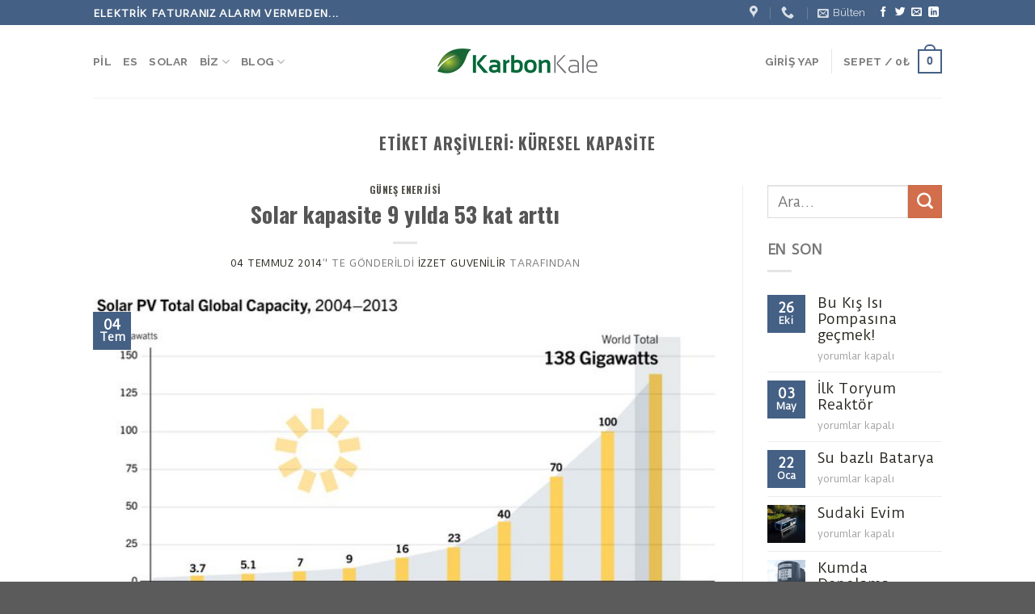

--- FILE ---
content_type: text/html; charset=UTF-8
request_url: https://blog.karbonkale.com/tag/kuresel-kapasite
body_size: 19559
content:
<!DOCTYPE html>
<!--[if IE 9 ]> <html lang="tr" class="ie9 loading-site no-js"> <![endif]-->
<!--[if IE 8 ]> <html lang="tr" class="ie8 loading-site no-js"> <![endif]-->
<!--[if (gte IE 9)|!(IE)]><!--><html lang="tr" class="loading-site no-js"> <!--<![endif]-->
<head>
	<meta charset="UTF-8" />
	<link rel="profile" href="https://gmpg.org/xfn/11" />
	<link rel="pingback" href="https://blog.karbonkale.com/xmlrpc.php" />

	<script>(function(html){html.className = html.className.replace(/\bno-js\b/,'js')})(document.documentElement);</script>
<title>küresel kapasite &#8211; Karbonkale Enerji</title>
<meta name="viewport" content="width=device-width, initial-scale=1, maximum-scale=1" /><link rel='dns-prefetch' href='//fonts.googleapis.com' />
<link rel='dns-prefetch' href='//s.w.org' />
<link rel="alternate" type="application/rss+xml" title="Karbonkale Enerji &raquo; beslemesi" href="https://blog.karbonkale.com/feed" />
<link rel="alternate" type="application/rss+xml" title="Karbonkale Enerji &raquo; yorum beslemesi" href="https://blog.karbonkale.com/comments/feed" />
<link rel="alternate" type="application/rss+xml" title="Karbonkale Enerji &raquo; küresel kapasite etiket beslemesi" href="https://blog.karbonkale.com/tag/kuresel-kapasite/feed" />
		<script type="text/javascript">
			window._wpemojiSettings = {"baseUrl":"https:\/\/s.w.org\/images\/core\/emoji\/11.2.0\/72x72\/","ext":".png","svgUrl":"https:\/\/s.w.org\/images\/core\/emoji\/11.2.0\/svg\/","svgExt":".svg","source":{"concatemoji":"https:\/\/blog.karbonkale.com\/wp-includes\/js\/wp-emoji-release.min.js?ver=5.1.19"}};
			!function(e,a,t){var n,r,o,i=a.createElement("canvas"),p=i.getContext&&i.getContext("2d");function s(e,t){var a=String.fromCharCode;p.clearRect(0,0,i.width,i.height),p.fillText(a.apply(this,e),0,0);e=i.toDataURL();return p.clearRect(0,0,i.width,i.height),p.fillText(a.apply(this,t),0,0),e===i.toDataURL()}function c(e){var t=a.createElement("script");t.src=e,t.defer=t.type="text/javascript",a.getElementsByTagName("head")[0].appendChild(t)}for(o=Array("flag","emoji"),t.supports={everything:!0,everythingExceptFlag:!0},r=0;r<o.length;r++)t.supports[o[r]]=function(e){if(!p||!p.fillText)return!1;switch(p.textBaseline="top",p.font="600 32px Arial",e){case"flag":return s([55356,56826,55356,56819],[55356,56826,8203,55356,56819])?!1:!s([55356,57332,56128,56423,56128,56418,56128,56421,56128,56430,56128,56423,56128,56447],[55356,57332,8203,56128,56423,8203,56128,56418,8203,56128,56421,8203,56128,56430,8203,56128,56423,8203,56128,56447]);case"emoji":return!s([55358,56760,9792,65039],[55358,56760,8203,9792,65039])}return!1}(o[r]),t.supports.everything=t.supports.everything&&t.supports[o[r]],"flag"!==o[r]&&(t.supports.everythingExceptFlag=t.supports.everythingExceptFlag&&t.supports[o[r]]);t.supports.everythingExceptFlag=t.supports.everythingExceptFlag&&!t.supports.flag,t.DOMReady=!1,t.readyCallback=function(){t.DOMReady=!0},t.supports.everything||(n=function(){t.readyCallback()},a.addEventListener?(a.addEventListener("DOMContentLoaded",n,!1),e.addEventListener("load",n,!1)):(e.attachEvent("onload",n),a.attachEvent("onreadystatechange",function(){"complete"===a.readyState&&t.readyCallback()})),(n=t.source||{}).concatemoji?c(n.concatemoji):n.wpemoji&&n.twemoji&&(c(n.twemoji),c(n.wpemoji)))}(window,document,window._wpemojiSettings);
		</script>
		<style type="text/css">
img.wp-smiley,
img.emoji {
	display: inline !important;
	border: none !important;
	box-shadow: none !important;
	height: 1em !important;
	width: 1em !important;
	margin: 0 .07em !important;
	vertical-align: -0.1em !important;
	background: none !important;
	padding: 0 !important;
}
</style>
	<link rel='stylesheet' id='wp-block-library-css'  href='https://blog.karbonkale.com/wp-includes/css/dist/block-library/style.min.css?ver=5.1.19' type='text/css' media='all' />
<link rel='stylesheet' id='contact-form-7-css'  href='https://blog.karbonkale.com/wp-content/plugins/contact-form-7/includes/css/styles.css?ver=4.6' type='text/css' media='all' />
<style id='woocommerce-inline-inline-css' type='text/css'>
.woocommerce form .form-row .required { visibility: visible; }
</style>
<link rel='stylesheet' id='flatsome-icons-css'  href='https://blog.karbonkale.com/wp-content/themes/flatsome/assets/css/fl-icons.css?ver=3.12' type='text/css' media='all' />
<link rel='stylesheet' id='flatsome-main-css'  href='https://blog.karbonkale.com/wp-content/themes/flatsome/assets/css/flatsome.css?ver=3.12.2' type='text/css' media='all' />
<link rel='stylesheet' id='flatsome-shop-css'  href='https://blog.karbonkale.com/wp-content/themes/flatsome/assets/css/flatsome-shop.css?ver=3.12.2' type='text/css' media='all' />
<link rel='stylesheet' id='flatsome-style-css'  href='https://blog.karbonkale.com/wp-content/themes/flatsome/style.css?ver=3.12.2' type='text/css' media='all' />
<link rel='stylesheet' id='flatsome-googlefonts-css'  href='//fonts.googleapis.com/css?family=Oswald%3Aregular%2C700%7CDuru+Sans%3Aregular%2Cregular%7CRaleway%3Aregular%2C700%7CDancing+Script%3Aregular%2C400&#038;display=swap&#038;ver=3.9' type='text/css' media='all' />
<script type='text/javascript' src='https://blog.karbonkale.com/wp-includes/js/jquery/jquery.js?ver=1.12.4'></script>
<script type='text/javascript' src='https://blog.karbonkale.com/wp-includes/js/jquery/jquery-migrate.min.js?ver=1.4.1'></script>
<link rel='https://api.w.org/' href='https://blog.karbonkale.com/wp-json/' />
<link rel="EditURI" type="application/rsd+xml" title="RSD" href="https://blog.karbonkale.com/xmlrpc.php?rsd" />
<link rel="wlwmanifest" type="application/wlwmanifest+xml" href="https://blog.karbonkale.com/wp-includes/wlwmanifest.xml" /> 
<meta name="generator" content="WordPress 5.1.19" />
<meta name="generator" content="WooCommerce 3.5.10" />
<style>.bg{opacity: 0; transition: opacity 1s; -webkit-transition: opacity 1s;} .bg-loaded{opacity: 1;}</style><!--[if IE]><link rel="stylesheet" type="text/css" href="https://blog.karbonkale.com/wp-content/themes/flatsome/assets/css/ie-fallback.css"><script src="//cdnjs.cloudflare.com/ajax/libs/html5shiv/3.6.1/html5shiv.js"></script><script>var head = document.getElementsByTagName('head')[0],style = document.createElement('style');style.type = 'text/css';style.styleSheet.cssText = ':before,:after{content:none !important';head.appendChild(style);setTimeout(function(){head.removeChild(style);}, 0);</script><script src="https://blog.karbonkale.com/wp-content/themes/flatsome/assets/libs/ie-flexibility.js"></script><![endif]-->	<noscript><style>.woocommerce-product-gallery{ opacity: 1 !important; }</style></noscript>
	<style id="custom-css" type="text/css">:root {--primary-color: #446084;}.header-main{height: 90px}#logo img{max-height: 90px}#logo{width:400px;}.header-top{min-height: 30px}.has-transparent + .page-title:first-of-type,.has-transparent + #main > .page-title,.has-transparent + #main > div > .page-title,.has-transparent + #main .page-header-wrapper:first-of-type .page-title{padding-top: 120px;}.header.show-on-scroll,.stuck .header-main{height:70px!important}.stuck #logo img{max-height: 70px!important}.header-bottom {background-color: #f1f1f1}@media (max-width: 549px) {.header-main{height: 70px}#logo img{max-height: 70px}}body{font-size: 107%;}@media screen and (max-width: 549px){body{font-size: 100%;}}body{font-family:"Duru Sans", sans-serif}body{font-weight: 0}.nav > li > a {font-family:"Raleway", sans-serif;}.mobile-sidebar-levels-2 .nav > li > ul > li > a {font-family:"Raleway", sans-serif;}.nav > li > a {font-weight: 700;}.mobile-sidebar-levels-2 .nav > li > ul > li > a {font-weight: 700;}h1,h2,h3,h4,h5,h6,.heading-font, .off-canvas-center .nav-sidebar.nav-vertical > li > a{font-family: "Oswald", sans-serif;}h1,h2,h3,h4,h5,h6,.heading-font,.banner h1,.banner h2{font-weight: 700;}.alt-font{font-family: "Dancing Script", sans-serif;}.alt-font{font-weight: 400!important;}a{color: #28261F;}a:hover{color: #0D8E01;}.tagcloud a:hover{border-color: #0D8E01;background-color: #0D8E01;}@media screen and (min-width: 550px){.products .box-vertical .box-image{min-width: 300px!important;width: 300px!important;}}.label-new.menu-item > a:after{content:"Yeni";}.label-hot.menu-item > a:after{content:"Yeni";}.label-sale.menu-item > a:after{content:"İndirim";}.label-popular.menu-item > a:after{content:"Popüler";}</style></head>

<body class="archive tag tag-kuresel-kapasite tag-244 woocommerce-no-js lightbox nav-dropdown-has-arrow">


<a class="skip-link screen-reader-text" href="#main">Skip to content</a>

<div id="wrapper">

	
	<header id="header" class="header has-sticky sticky-jump">
		<div class="header-wrapper">
			<div id="top-bar" class="header-top hide-for-sticky nav-dark">
    <div class="flex-row container">
      <div class="flex-col hide-for-medium flex-left">
          <ul class="nav nav-left medium-nav-center nav-small  nav-divided">
              <li class="html custom html_topbar_left"><strong class="uppercase">Elektrik faturanız alarm vermeden...</strong>
<meta name="p:domain_verify" content="48dea44ee442e6f7ede664c74a407084"/></li>          </ul>
      </div>

      <div class="flex-col hide-for-medium flex-center">
          <ul class="nav nav-center nav-small  nav-divided">
                        </ul>
      </div>

      <div class="flex-col hide-for-medium flex-right">
         <ul class="nav top-bar-nav nav-right nav-small  nav-divided">
              <li class="header-contact-wrapper">
		<ul id="header-contact" class="nav nav-divided nav-uppercase header-contact">
					<li class="">
			  <a target="_blank" rel="noopener noreferrer" href="https://maps.google.com/?q=istanbul" title="istanbul" class="tooltip">
			  	 <i class="icon-map-pin-fill" style="font-size:16px;"></i>			     <span>
			     				     </span>
			  </a>
			</li>
			
					
			
						<li class="">
			  <a href="tel:00902124884577" class="tooltip" title="00902124884577">
			     <i class="icon-phone" style="font-size:16px;"></i>			      <span></span>
			  </a>
			</li>
				</ul>
</li><li class="header-newsletter-item has-icon">

<a href="#header-newsletter-signup" class="tooltip is-small"
  title="üye ol">

      <i class="icon-envelop"></i>
  
      <span class="header-newsletter-title hide-for-medium">
      Bülten    </span>
  </a>
	<div id="header-newsletter-signup"
	     class="lightbox-by-id lightbox-content mfp-hide lightbox-white "
	     style="max-width:700px ;padding:0px">
		
  <div class="banner has-hover" id="banner-2053432418">
          <div class="banner-inner fill">
        <div class="banner-bg fill" >
            <div class="bg fill bg-fill "></div>
                        <div class="overlay"></div>            
	<div class="is-border is-dashed"
		style="border-color:rgba(255,255,255,.3);border-width:2px 2px 2px 2px;margin:10px;">
	</div>
                    </div>
        <div class="banner-layers container">
            <div class="fill banner-link"></div>               <div id="text-box-85489198" class="text-box banner-layer x10 md-x10 lg-x10 y50 md-y50 lg-y50 res-text">
                     <div data-animate="fadeInUp">           <div class="text dark">
              
              <div class="text-inner text-left">
                  <h3 class="uppercase">üye ol</h3><p class="lead">Bülten kardeşliği ile önce senin haberin olsun !</p><div role="form" class="wpcf7" id="wpcf7-f1709-o1" lang="en-US" dir="ltr">
<div class="screen-reader-response"></div>
<form action="/tag/kuresel-kapasite#wpcf7-f1709-o1" method="post" class="wpcf7-form" novalidate="novalidate">
<div style="display: none;">
<input type="hidden" name="_wpcf7" value="1709" />
<input type="hidden" name="_wpcf7_version" value="4.6" />
<input type="hidden" name="_wpcf7_locale" value="en_US" />
<input type="hidden" name="_wpcf7_unit_tag" value="wpcf7-f1709-o1" />
<input type="hidden" name="_wpnonce" value="f53d39eda8" />
</div>
<div class="flex-row form-flat medium-flex-wrap">
<div class="flex-col flex-grow">
	<span class="wpcf7-form-control-wrap your-email"><input type="email" name="your-email" value="" size="40" class="wpcf7-form-control wpcf7-text wpcf7-email wpcf7-validates-as-required wpcf7-validates-as-email" aria-required="true" aria-invalid="false" placeholder="Epostan (şart)" /></span>
</div>
<div class="flex-col ml-half">
	<input type="submit" value="gönder" class="wpcf7-form-control wpcf7-submit button" />
</div>
</div>
<div class="wpcf7-response-output wpcf7-display-none"></div></form></div>              </div>
           </div>
       </div>                     
<style>
#text-box-85489198 {
  width: 60%;
}
#text-box-85489198 .text {
  font-size: 100%;
}
@media (min-width:550px) {
  #text-box-85489198 {
    width: 50%;
  }
}
</style>
    </div>
         </div>
      </div>

            
<style>
#banner-2053432418 {
  padding-top: 500px;
}
#banner-2053432418 .bg.bg-loaded {
  background-image: url(http://blog.karbonkale.com/wp-content/uploads/Fields-Sunflowers2.jpg);
}
#banner-2053432418 .overlay {
  background-color: rgba(0,0,0,.4);
}
</style>
  </div>

	</div>
	
	</li>
<li class="html header-social-icons ml-0">
	<div class="social-icons follow-icons" ><a href="https://www.facebook.com/karbonkale" target="_blank" data-label="Facebook" rel="noopener noreferrer nofollow" class="icon plain facebook tooltip" title="Facebook' ta Takip Edin"><i class="icon-facebook" ></i></a><a href="https://www.twitter.com/karbonkale" target="_blank" data-label="Twitter" rel="noopener noreferrer nofollow" class="icon plain  twitter tooltip" title="Twitter' da Takip Edin"><i class="icon-twitter" ></i></a><a href="/cdn-cgi/l/email-protection#deb7b0b8b19eb5bfacbcb1b0b5bfb2bbf0bdb1b3" data-label="E-mail" rel="nofollow" class="icon plain  email tooltip" title="Bize email gönderin"><i class="icon-envelop" ></i></a><a href="http://tr.linkedin.com/karbonkale" target="_blank" rel="noopener noreferrer nofollow" data-label="LinkedIn" class="icon plain  linkedin tooltip" title="Follow on LinkedIn"><i class="icon-linkedin" ></i></a></div></li>          </ul>
      </div>

            <div class="flex-col show-for-medium flex-grow">
          <ul class="nav nav-center nav-small mobile-nav  nav-divided">
              <li class="html custom html_topbar_left"><strong class="uppercase">Elektrik faturanız alarm vermeden...</strong>
<meta name="p:domain_verify" content="48dea44ee442e6f7ede664c74a407084"/></li>          </ul>
      </div>
      
    </div>
</div>
<div id="masthead" class="header-main show-logo-center">
      <div class="header-inner flex-row container logo-center medium-logo-center" role="navigation">

          <!-- Logo -->
          <div id="logo" class="flex-col logo">
            <!-- Header logo -->
<a href="https://blog.karbonkale.com/" title="Karbonkale Enerji - Güneş ve Rüzgar Enerjisi" rel="home">
    <img width="400" height="90" src="https://blog.karbonkale.com/wp-content/uploads/logo-png-320.png" class="header_logo header-logo" alt="Karbonkale Enerji" /><img width="400" height="90" src="https://blog.karbonkale.com/wp-content/uploads/logo-png-320.png" class="header-logo-dark" alt="Karbonkale Enerji" /></a>
          </div>

          <!-- Mobile Left Elements -->
          <div class="flex-col show-for-medium flex-left">
            <ul class="mobile-nav nav nav-left ">
              <li class="nav-icon has-icon">
  		<a href="#" data-open="#main-menu" data-pos="left" data-bg="main-menu-overlay" data-color="" class="is-small" aria-label="Menu" aria-controls="main-menu" aria-expanded="false">
		
		  <i class="icon-menu" ></i>
		  		</a>
	</li>            </ul>
          </div>

          <!-- Left Elements -->
          <div class="flex-col hide-for-medium flex-left
            ">
            <ul class="header-nav header-nav-main nav nav-left  nav-uppercase" >
              <li id="menu-item-2014" class="menu-item menu-item-type-custom menu-item-object-custom menu-item-2014"><a href="http://www.karbonkale.com/bataryam.html" class="nav-top-link">pil</a></li>
<li id="menu-item-2015" class="menu-item menu-item-type-custom menu-item-object-custom menu-item-2015"><a href="http://www.karbonkale.com/visionair3.html" class="nav-top-link">es</a></li>
<li id="menu-item-2016" class="menu-item menu-item-type-custom menu-item-object-custom menu-item-2016"><a href="http://www.karbonkale.com/gunebakan.html" class="nav-top-link">solar</a></li>
<li id="menu-item-2017" class="menu-item menu-item-type-custom menu-item-object-custom menu-item-has-children menu-item-2017 has-dropdown"><a href="http://www.karbonkale.com/about.html" class="nav-top-link">Biz<i class="icon-angle-down" ></i></a>
<ul class="sub-menu nav-dropdown nav-dropdown-default">
	<li id="menu-item-2354" class="menu-item menu-item-type-post_type menu-item-object-page menu-item-2354"><a href="https://blog.karbonkale.com/projeler">Projeler</a></li>
	<li id="menu-item-2367" class="menu-item menu-item-type-custom menu-item-object-custom menu-item-2367"><a href="https://blog.karbonkale.com/bize-ulasin">Bize Ulaşın</a></li>
</ul>
</li>
<li id="menu-item-2018" class="menu-item menu-item-type-custom menu-item-object-custom menu-item-home menu-item-has-children menu-item-2018 has-dropdown"><a href="https://blog.karbonkale.com/" class="nav-top-link">Blog<i class="icon-angle-down" ></i></a>
<ul class="sub-menu nav-dropdown nav-dropdown-default">
	<li id="menu-item-2581" class="menu-item menu-item-type-custom menu-item-object-custom menu-item-2581"><a href="https://azchorba.blogspot.com">azchorba</a></li>
	<li id="menu-item-2582" class="menu-item menu-item-type-custom menu-item-object-custom menu-item-2582"><a href="https://gorduk.blogspot.com">fotoğraf</a></li>
	<li id="menu-item-2583" class="menu-item menu-item-type-custom menu-item-object-custom menu-item-2583"><a href="https://globocica.blogspot.com">tarih</a></li>
	<li id="menu-item-2584" class="menu-item menu-item-type-custom menu-item-object-custom menu-item-2584"><a href="https://iygresume.blogspot.com">cv</a></li>
</ul>
</li>
            </ul>
          </div>

          <!-- Right Elements -->
          <div class="flex-col hide-for-medium flex-right">
            <ul class="header-nav header-nav-main nav nav-right  nav-uppercase">
              <li class="account-item has-icon
    "
>

<a href="https://blog.karbonkale.com/solar-kapasite-9-yilda-53-kat-artti.html"
    class="nav-top-link nav-top-not-logged-in "
    data-open="#login-form-popup"  >
    <span>
    Giriş Yap      </span>
  
</a>



</li>
<li class="header-divider"></li><li class="cart-item has-icon has-dropdown">

<a href="https://blog.karbonkale.com/sepet" title="Sepet" class="header-cart-link is-small">


<span class="header-cart-title">
   Sepet   /      <span class="cart-price"><span class="woocommerce-Price-amount amount">0<span class="woocommerce-Price-currencySymbol">&#8378;</span></span></span>
  </span>

    <span class="cart-icon image-icon">
    <strong>0</strong>
  </span>
  </a>

 <ul class="nav-dropdown nav-dropdown-default">
    <li class="html widget_shopping_cart">
      <div class="widget_shopping_cart_content">
        

	<p class="woocommerce-mini-cart__empty-message">Sepetinizde ürün bulunmuyor.</p>


      </div>
    </li>
     </ul>

</li>
            </ul>
          </div>

          <!-- Mobile Right Elements -->
          <div class="flex-col show-for-medium flex-right">
            <ul class="mobile-nav nav nav-right ">
              <li class="cart-item has-icon">

      <a href="https://blog.karbonkale.com/sepet" class="header-cart-link off-canvas-toggle nav-top-link is-small" data-open="#cart-popup" data-class="off-canvas-cart" title="Sepet" data-pos="right">
  
    <span class="cart-icon image-icon">
    <strong>0</strong>
  </span>
  </a>


  <!-- Cart Sidebar Popup -->
  <div id="cart-popup" class="mfp-hide widget_shopping_cart">
  <div class="cart-popup-inner inner-padding">
      <div class="cart-popup-title text-center">
          <h4 class="uppercase">Sepet</h4>
          <div class="is-divider"></div>
      </div>
      <div class="widget_shopping_cart_content">
          

	<p class="woocommerce-mini-cart__empty-message">Sepetinizde ürün bulunmuyor.</p>


      </div>
             <div class="cart-sidebar-content relative"></div>  </div>
  </div>

</li>
            </ul>
          </div>

      </div>
     
            <div class="container"><div class="top-divider full-width"></div></div>
      </div>
<div class="header-bg-container fill"><div class="header-bg-image fill"></div><div class="header-bg-color fill"></div></div>		</div>
	</header>

	<div class="header-block block-html-after-header z-1" style="position:relative;top:-1px;"><meta name="p:domain_verify" content="48dea44ee442e6f7ede664c74a407084"/></div>
	<main id="main" class="">

<div id="content" class="blog-wrapper blog-archive page-wrapper">
		<header class="archive-page-header">
	<div class="row">
	<div class="large-12 text-center col">
	<h1 class="page-title is-large uppercase">
		Etiket Arşivleri: <span>küresel kapasite</span>	</h1>
		</div>
	</div>
</header>


<div class="row row-large row-divided ">

	<div class="large-9 col">
		<div id="post-list">


<article id="post-1414" class="post-1414 post type-post status-publish format-standard has-post-thumbnail hentry category-gunes-enerjisi tag-gunes tag-kuresel-kapasite tag-solar-enerji">
	<div class="article-inner ">
		<header class="entry-header">
	<div class="entry-header-text entry-header-text-top text-center">
		<h6 class="entry-category is-xsmall">
	<a href="https://blog.karbonkale.com/kategori/gunes-enerjisi" rel="category tag">Güneş Enerjisi</a></h6>

<h2 class="entry-title"><a href="https://blog.karbonkale.com/solar-kapasite-9-yilda-53-kat-artti.html" rel="bookmark" class="plain">Solar kapasite 9 yılda 53 kat arttı</a></h2>
<div class="entry-divider is-divider small"></div>

	<div class="entry-meta uppercase is-xsmall">
		<span class="posted-on"><a href="https://blog.karbonkale.com/solar-kapasite-9-yilda-53-kat-artti.html" rel="bookmark"><time class="entry-date published" datetime="2014-07-04T12:25:27+02:00">04 Temmuz 2014</time><time class="updated" datetime="2016-11-22T07:38:38+02:00">22 Kasım 2016</time></a>&rsquo;&#039; te gönderildi</span><span class="byline"> <span class="meta-author vcard"><a class="url fn n" href="https://blog.karbonkale.com/author/admin">izzet Guvenilir</a></span> tarafından</span>	</div>
	</div>
						<div class="entry-image relative">
				<a href="https://blog.karbonkale.com/solar-kapasite-9-yilda-53-kat-artti.html">
    <img width="650" height="331" src="https://blog.karbonkale.com/wp-content/uploads/solar-power-total-capacity-2013.jpg" class="attachment-large size-large wp-post-image" alt="Küresel solar kapasite" srcset="https://blog.karbonkale.com/wp-content/uploads/solar-power-total-capacity-2013.jpg 650w, https://blog.karbonkale.com/wp-content/uploads/solar-power-total-capacity-2013-300x152.jpg 300w" sizes="(max-width: 650px) 100vw, 650px" /></a>
				<div class="badge absolute top post-date badge-square">
	<div class="badge-inner">
		<span class="post-date-day">04</span><br>
		<span class="post-date-month is-small">Tem</span>
	</div>
</div>			</div>
			</header>
		<div class="entry-content">
		<div class="entry-summary">
		<p>Güneş enerjisi bir çok açıdan etkileyici biçimde hızla büyüyor. 2004 yılında çok küçük bir küresel kapasite varken geçen zaman içinde solar hücrelerin ucuzlaması nedeniyle bir patlama yaşadı. Almanya liderliğini sürdürürken Çin son yıllardaki yatırımları ile 2. sıraya yükseldi. Japonya ise son atağıyla kapasitesini ikiye katladı ve ABD nin yerini devraldı. arstechnica.com</p>
		<div class="text-center">
			<a class="more-link button primary is-outline is-smaller" href="https://blog.karbonkale.com/solar-kapasite-9-yilda-53-kat-artti.html">Okumaya devam edin <span class="meta-nav">&rarr;</span></a>
		</div>
	</div>
	
</div>		<footer class="entry-meta clearfix">
					<span class="cat-links">
			<a href="https://blog.karbonkale.com/kategori/gunes-enerjisi" rel="category tag">Güneş Enerjisi</a> gönderildi		</span>

				<span class="sep">&nbsp;|&nbsp;</span>
		<span class="tags-links">
			<a href="https://blog.karbonkale.com/tag/gunes" rel="tag">güneş</a>, <a href="https://blog.karbonkale.com/tag/kuresel-kapasite" rel="tag">küresel kapasite</a>, <a href="https://blog.karbonkale.com/tag/solar-enerji" rel="tag">solar enerji</a> etiketlendi		</span>
			
	</footer>
	</div>
</article>



</div>

	</div>
	<div class="post-sidebar large-3 col">
				<div id="secondary" class="widget-area " role="complementary">
		<aside id="search-6" class="widget widget_search"><form method="get" class="searchform" action="https://blog.karbonkale.com/" role="search">
		<div class="flex-row relative">
			<div class="flex-col flex-grow">
	   	   <input type="search" class="search-field mb-0" name="s" value="" id="s" placeholder="Ara&hellip;" />
			</div>
			<div class="flex-col">
				<button type="submit" class="ux-search-submit submit-button secondary button icon mb-0" aria-label="Submit">
					<i class="icon-search" ></i>				</button>
			</div>
		</div>
    <div class="live-search-results text-left z-top"></div>
</form>
</aside>		<aside id="flatsome_recent_posts-22" class="widget flatsome_recent_posts">		<span class="widget-title "><span>En son</span></span><div class="is-divider small"></div>		<ul>		
		
		<li class="recent-blog-posts-li">
			<div class="flex-row recent-blog-posts align-top pt-half pb-half">
				<div class="flex-col mr-half">
					<div class="badge post-date  badge-square">
							<div class="badge-inner bg-fill" >
                                								<span class="post-date-day">26</span><br>
								<span class="post-date-month is-xsmall">Eki</span>
                                							</div>
					</div>
				</div>
				<div class="flex-col flex-grow">
					  <a href="https://blog.karbonkale.com/bu-kis-isi-pompasina-gecmek.html" title="Bu Kış Isı Pompasına geçmek!">Bu Kış Isı Pompasına geçmek!</a>
				   	  <span class="post_comments op-7 block is-xsmall"><span><span class="screen-reader-text">Bu Kış Isı Pompasına geçmek! için</span> yorumlar kapalı</span></span>
				</div>
			</div>
		</li>
		
		
		<li class="recent-blog-posts-li">
			<div class="flex-row recent-blog-posts align-top pt-half pb-half">
				<div class="flex-col mr-half">
					<div class="badge post-date  badge-square">
							<div class="badge-inner bg-fill" >
                                								<span class="post-date-day">03</span><br>
								<span class="post-date-month is-xsmall">May</span>
                                							</div>
					</div>
				</div>
				<div class="flex-col flex-grow">
					  <a href="https://blog.karbonkale.com/ilk-toryum-nukleer-reaktor.html" title="İlk Toryum Reaktör">İlk Toryum Reaktör</a>
				   	  <span class="post_comments op-7 block is-xsmall"><span><span class="screen-reader-text">İlk Toryum Reaktör için</span> yorumlar kapalı</span></span>
				</div>
			</div>
		</li>
		
		
		<li class="recent-blog-posts-li">
			<div class="flex-row recent-blog-posts align-top pt-half pb-half">
				<div class="flex-col mr-half">
					<div class="badge post-date  badge-square">
							<div class="badge-inner bg-fill" >
                                								<span class="post-date-day">22</span><br>
								<span class="post-date-month is-xsmall">Oca</span>
                                							</div>
					</div>
				</div>
				<div class="flex-col flex-grow">
					  <a href="https://blog.karbonkale.com/su-batarya.html" title="Su bazlı Batarya">Su bazlı Batarya</a>
				   	  <span class="post_comments op-7 block is-xsmall"><span><span class="screen-reader-text">Su bazlı Batarya için</span> yorumlar kapalı</span></span>
				</div>
			</div>
		</li>
		
		
		<li class="recent-blog-posts-li">
			<div class="flex-row recent-blog-posts align-top pt-half pb-half">
				<div class="flex-col mr-half">
					<div class="badge post-date  badge-square">
							<div class="badge-inner bg-fill" style="background: url(https://blog.karbonkale.com/wp-content/uploads/La-Perla-01-280x280.jpg); border:0;">
                                							</div>
					</div>
				</div>
				<div class="flex-col flex-grow">
					  <a href="https://blog.karbonkale.com/sudaki-evim.html" title="Sudaki Evim">Sudaki Evim</a>
				   	  <span class="post_comments op-7 block is-xsmall"><span><span class="screen-reader-text">Sudaki Evim için</span> yorumlar kapalı</span></span>
				</div>
			</div>
		</li>
		
		
		<li class="recent-blog-posts-li">
			<div class="flex-row recent-blog-posts align-top pt-half pb-half">
				<div class="flex-col mr-half">
					<div class="badge post-date  badge-square">
							<div class="badge-inner bg-fill" style="background: url(https://blog.karbonkale.com/wp-content/uploads/sand-battery-280x280.jpg); border:0;">
                                							</div>
					</div>
				</div>
				<div class="flex-col flex-grow">
					  <a href="https://blog.karbonkale.com/kumda-depolama.html" title="Kumda Depolama">Kumda Depolama</a>
				   	  <span class="post_comments op-7 block is-xsmall"><span><span class="screen-reader-text">Kumda Depolama için</span> yorumlar kapalı</span></span>
				</div>
			</div>
		</li>
		
		
		<li class="recent-blog-posts-li">
			<div class="flex-row recent-blog-posts align-top pt-half pb-half">
				<div class="flex-col mr-half">
					<div class="badge post-date  badge-square">
							<div class="badge-inner bg-fill" style="background: url(https://blog.karbonkale.com/wp-content/uploads/HelioRec-280x280.jpg); border:0;">
                                							</div>
					</div>
				</div>
				<div class="flex-col flex-grow">
					  <a href="https://blog.karbonkale.com/gunes-adalari-inovasyon-odulu-aldi.html" title="Güneş Adaları inovasyon ödülü Aldı">Güneş Adaları inovasyon ödülü Aldı</a>
				   	  <span class="post_comments op-7 block is-xsmall"><span><span class="screen-reader-text">Güneş Adaları inovasyon ödülü Aldı için</span> yorumlar kapalı</span></span>
				</div>
			</div>
		</li>
				</ul>		</aside><aside id="categories-18" class="widget widget_categories"><span class="widget-title "><span>kategoriler</span></span><div class="is-divider small"></div>		<ul>
				<li class="cat-item cat-item-1"><a href="https://blog.karbonkale.com/kategori/genel" >Genel</a> (113)
</li>
	<li class="cat-item cat-item-4"><a href="https://blog.karbonkale.com/kategori/gunes-enerjisi" >Güneş Enerjisi</a> (66)
</li>
	<li class="cat-item cat-item-3"><a href="https://blog.karbonkale.com/kategori/ruzgar-enerjisi" >Rüzgar enerjisi</a> (20)
</li>
		</ul>
			</aside><aside id="woocommerce_products-15" class="widget woocommerce widget_products"><span class="widget-title "><span>Ürünler</span></span><div class="is-divider small"></div><ul class="product_list_widget"><li>
	
	<a href="https://blog.karbonkale.com/urun/danismanlik-3">
		<img width="100" height="100" src="https://blog.karbonkale.com/wp-content/uploads/TurkeyHome3-e1481661871253-100x100.jpg" class="attachment-woocommerce_gallery_thumbnail size-woocommerce_gallery_thumbnail" alt="" srcset="https://blog.karbonkale.com/wp-content/uploads/TurkeyHome3-e1481661871253-100x100.jpg 100w, https://blog.karbonkale.com/wp-content/uploads/TurkeyHome3-e1481661871253-280x280.jpg 280w, https://blog.karbonkale.com/wp-content/uploads/TurkeyHome3-e1481661871253-180x180.jpg 180w, https://blog.karbonkale.com/wp-content/uploads/TurkeyHome3-e1481661871253-300x300.jpg 300w, https://blog.karbonkale.com/wp-content/uploads/TurkeyHome3-e1481661871253-600x600.jpg 600w" sizes="(max-width: 100px) 100vw, 100px" />		<span class="product-title">Danışmanlık 3</span>
	</a>

				
	
	</li>
<li>
	
	<a href="https://blog.karbonkale.com/urun/ruzgar-turbini-visionair3">
		<img width="100" height="100" src="https://blog.karbonkale.com/wp-content/uploads/lexington-farms-100x100.jpg" class="attachment-woocommerce_gallery_thumbnail size-woocommerce_gallery_thumbnail" alt="" srcset="https://blog.karbonkale.com/wp-content/uploads/lexington-farms-100x100.jpg 100w, https://blog.karbonkale.com/wp-content/uploads/lexington-farms-280x280.jpg 280w, https://blog.karbonkale.com/wp-content/uploads/lexington-farms-180x180.jpg 180w, https://blog.karbonkale.com/wp-content/uploads/lexington-farms-300x300.jpg 300w, https://blog.karbonkale.com/wp-content/uploads/lexington-farms-600x600.jpg 600w" sizes="(max-width: 100px) 100vw, 100px" />		<span class="product-title">Rüzgar Türbini VisionAir3</span>
	</a>

				
	
	</li>
<li>
	
	<a href="https://blog.karbonkale.com/urun/ruzgar-turbini-visionair5">
		<img width="100" height="100" src="https://blog.karbonkale.com/wp-content/uploads/4k-600x399-100x100.jpg" class="attachment-woocommerce_gallery_thumbnail size-woocommerce_gallery_thumbnail" alt="" srcset="https://blog.karbonkale.com/wp-content/uploads/4k-600x399-100x100.jpg 100w, https://blog.karbonkale.com/wp-content/uploads/4k-600x399-150x150.jpg 150w, https://blog.karbonkale.com/wp-content/uploads/4k-600x399-300x300.jpg 300w" sizes="(max-width: 100px) 100vw, 100px" />		<span class="product-title">Rüzgar Türbini VisionAir5</span>
	</a>

				
	
	</li>
<li>
	
	<a href="https://blog.karbonkale.com/urun/danismanlik-9">
		<img width="100" height="100" src="https://blog.karbonkale.com/wp-content/uploads/TurkeyHome4-e1481661711113-100x100.jpg" class="attachment-woocommerce_gallery_thumbnail size-woocommerce_gallery_thumbnail" alt="" srcset="https://blog.karbonkale.com/wp-content/uploads/TurkeyHome4-e1481661711113-100x100.jpg 100w, https://blog.karbonkale.com/wp-content/uploads/TurkeyHome4-e1481661711113-280x280.jpg 280w, https://blog.karbonkale.com/wp-content/uploads/TurkeyHome4-e1481661711113-180x180.jpg 180w, https://blog.karbonkale.com/wp-content/uploads/TurkeyHome4-e1481661711113-300x300.jpg 300w, https://blog.karbonkale.com/wp-content/uploads/TurkeyHome4-e1481661711113-600x600.jpg 600w" sizes="(max-width: 100px) 100vw, 100px" />		<span class="product-title">Danışmanlık 9</span>
	</a>

				
	
	</li>
<li>
	
	<a href="https://blog.karbonkale.com/urun/hurmuz-3-0">
		<img width="100" height="100" src="https://blog.karbonkale.com/wp-content/uploads/hürmüz-etsy-100x100.jpg" class="attachment-woocommerce_gallery_thumbnail size-woocommerce_gallery_thumbnail" alt="" srcset="https://blog.karbonkale.com/wp-content/uploads/hürmüz-etsy-100x100.jpg 100w, https://blog.karbonkale.com/wp-content/uploads/hürmüz-etsy-280x280.jpg 280w, https://blog.karbonkale.com/wp-content/uploads/hürmüz-etsy-300x300.jpg 300w" sizes="(max-width: 100px) 100vw, 100px" />		<span class="product-title">Hürmüz 3.0 Balkandan o zor yıllara!</span>
	</a>

				
	
	</li>
</ul></aside><aside id="archives-11" class="widget widget_archive"><span class="widget-title "><span>Arşiv</span></span><div class="is-divider small"></div>		<label class="screen-reader-text" for="archives-dropdown-11">Arşiv</label>
		<select id="archives-dropdown-11" name="archive-dropdown" onchange='document.location.href=this.options[this.selectedIndex].value;'>
			
			<option value="">Ay seçin</option>
				<option value='https://blog.karbonkale.com/2025/10'> Ekim 2025 &nbsp;(1)</option>
	<option value='https://blog.karbonkale.com/2025/05'> Mayıs 2025 &nbsp;(1)</option>
	<option value='https://blog.karbonkale.com/2025/01'> Ocak 2025 &nbsp;(1)</option>
	<option value='https://blog.karbonkale.com/2022/12'> Aralık 2022 &nbsp;(1)</option>
	<option value='https://blog.karbonkale.com/2022/07'> Temmuz 2022 &nbsp;(1)</option>
	<option value='https://blog.karbonkale.com/2022/05'> Mayıs 2022 &nbsp;(2)</option>
	<option value='https://blog.karbonkale.com/2021/06'> Haziran 2021 &nbsp;(1)</option>
	<option value='https://blog.karbonkale.com/2020/09'> Eylül 2020 &nbsp;(1)</option>
	<option value='https://blog.karbonkale.com/2019/12'> Aralık 2019 &nbsp;(1)</option>
	<option value='https://blog.karbonkale.com/2019/10'> Ekim 2019 &nbsp;(1)</option>
	<option value='https://blog.karbonkale.com/2019/08'> Ağustos 2019 &nbsp;(1)</option>
	<option value='https://blog.karbonkale.com/2019/01'> Ocak 2019 &nbsp;(1)</option>
	<option value='https://blog.karbonkale.com/2018/12'> Aralık 2018 &nbsp;(2)</option>
	<option value='https://blog.karbonkale.com/2018/11'> Kasım 2018 &nbsp;(1)</option>
	<option value='https://blog.karbonkale.com/2018/06'> Haziran 2018 &nbsp;(3)</option>
	<option value='https://blog.karbonkale.com/2018/02'> Şubat 2018 &nbsp;(2)</option>
	<option value='https://blog.karbonkale.com/2018/01'> Ocak 2018 &nbsp;(2)</option>
	<option value='https://blog.karbonkale.com/2017/10'> Ekim 2017 &nbsp;(1)</option>
	<option value='https://blog.karbonkale.com/2017/02'> Şubat 2017 &nbsp;(2)</option>
	<option value='https://blog.karbonkale.com/2017/01'> Ocak 2017 &nbsp;(2)</option>
	<option value='https://blog.karbonkale.com/2016/12'> Aralık 2016 &nbsp;(3)</option>
	<option value='https://blog.karbonkale.com/2016/08'> Ağustos 2016 &nbsp;(1)</option>
	<option value='https://blog.karbonkale.com/2016/01'> Ocak 2016 &nbsp;(2)</option>
	<option value='https://blog.karbonkale.com/2015/09'> Eylül 2015 &nbsp;(2)</option>
	<option value='https://blog.karbonkale.com/2015/05'> Mayıs 2015 &nbsp;(3)</option>
	<option value='https://blog.karbonkale.com/2015/01'> Ocak 2015 &nbsp;(1)</option>
	<option value='https://blog.karbonkale.com/2014/11'> Kasım 2014 &nbsp;(5)</option>
	<option value='https://blog.karbonkale.com/2014/09'> Eylül 2014 &nbsp;(3)</option>
	<option value='https://blog.karbonkale.com/2014/07'> Temmuz 2014 &nbsp;(4)</option>
	<option value='https://blog.karbonkale.com/2014/05'> Mayıs 2014 &nbsp;(2)</option>
	<option value='https://blog.karbonkale.com/2014/03'> Mart 2014 &nbsp;(4)</option>
	<option value='https://blog.karbonkale.com/2014/01'> Ocak 2014 &nbsp;(4)</option>
	<option value='https://blog.karbonkale.com/2013/12'> Aralık 2013 &nbsp;(4)</option>
	<option value='https://blog.karbonkale.com/2013/11'> Kasım 2013 &nbsp;(4)</option>
	<option value='https://blog.karbonkale.com/2013/10'> Ekim 2013 &nbsp;(7)</option>
	<option value='https://blog.karbonkale.com/2013/08'> Ağustos 2013 &nbsp;(4)</option>
	<option value='https://blog.karbonkale.com/2013/05'> Mayıs 2013 &nbsp;(3)</option>
	<option value='https://blog.karbonkale.com/2013/03'> Mart 2013 &nbsp;(2)</option>
	<option value='https://blog.karbonkale.com/2013/02'> Şubat 2013 &nbsp;(4)</option>
	<option value='https://blog.karbonkale.com/2013/01'> Ocak 2013 &nbsp;(6)</option>
	<option value='https://blog.karbonkale.com/2012/12'> Aralık 2012 &nbsp;(5)</option>
	<option value='https://blog.karbonkale.com/2012/11'> Kasım 2012 &nbsp;(7)</option>
	<option value='https://blog.karbonkale.com/2012/10'> Ekim 2012 &nbsp;(3)</option>
	<option value='https://blog.karbonkale.com/2012/09'> Eylül 2012 &nbsp;(1)</option>
	<option value='https://blog.karbonkale.com/2012/08'> Ağustos 2012 &nbsp;(2)</option>
	<option value='https://blog.karbonkale.com/2012/07'> Temmuz 2012 &nbsp;(6)</option>
	<option value='https://blog.karbonkale.com/2012/06'> Haziran 2012 &nbsp;(5)</option>
	<option value='https://blog.karbonkale.com/2012/05'> Mayıs 2012 &nbsp;(1)</option>
	<option value='https://blog.karbonkale.com/2012/04'> Nisan 2012 &nbsp;(3)</option>
	<option value='https://blog.karbonkale.com/2012/03'> Mart 2012 &nbsp;(6)</option>
	<option value='https://blog.karbonkale.com/2012/02'> Şubat 2012 &nbsp;(6)</option>
	<option value='https://blog.karbonkale.com/2012/01'> Ocak 2012 &nbsp;(2)</option>
	<option value='https://blog.karbonkale.com/2011/12'> Aralık 2011 &nbsp;(3)</option>
	<option value='https://blog.karbonkale.com/2011/11'> Kasım 2011 &nbsp;(4)</option>
	<option value='https://blog.karbonkale.com/2011/10'> Ekim 2011 &nbsp;(1)</option>
	<option value='https://blog.karbonkale.com/2011/09'> Eylül 2011 &nbsp;(4)</option>
	<option value='https://blog.karbonkale.com/2011/08'> Ağustos 2011 &nbsp;(2)</option>
	<option value='https://blog.karbonkale.com/2011/07'> Temmuz 2011 &nbsp;(7)</option>
	<option value='https://blog.karbonkale.com/2011/06'> Haziran 2011 &nbsp;(8)</option>
	<option value='https://blog.karbonkale.com/2011/05'> Mayıs 2011 &nbsp;(2)</option>
	<option value='https://blog.karbonkale.com/2011/03'> Mart 2011 &nbsp;(1)</option>
	<option value='https://blog.karbonkale.com/2011/02'> Şubat 2011 &nbsp;(1)</option>
	<option value='https://blog.karbonkale.com/2011/01'> Ocak 2011 &nbsp;(1)</option>
	<option value='https://blog.karbonkale.com/2010/12'> Aralık 2010 &nbsp;(1)</option>

		</select>
		</aside></div>
			</div>
</div>

</div>


</main>

<footer id="footer" class="footer-wrapper">

	<meta name="p:domain_verify" content="48dea44ee442e6f7ede664c74a407084"/>
<!-- FOOTER 1 -->

<!-- FOOTER 2 -->



<div class="absolute-footer dark medium-text-center small-text-center">
  <div class="container clearfix">

          <div class="footer-secondary pull-right">
                <div class="payment-icons inline-block"><div class="payment-icon"><svg version="1.1" xmlns="http://www.w3.org/2000/svg" xmlns:xlink="http://www.w3.org/1999/xlink"  viewBox="0 0 64 32">
<path d="M10.781 7.688c-0.251-1.283-1.219-1.688-2.344-1.688h-8.376l-0.061 0.405c5.749 1.469 10.469 4.595 12.595 10.501l-1.813-9.219zM13.125 19.688l-0.531-2.781c-1.096-2.907-3.752-5.594-6.752-6.813l4.219 15.939h5.469l8.157-20.032h-5.501l-5.062 13.688zM27.72 26.061l3.248-20.061h-5.187l-3.251 20.061h5.189zM41.875 5.656c-5.125 0-8.717 2.72-8.749 6.624-0.032 2.877 2.563 4.469 4.531 5.439 2.032 0.968 2.688 1.624 2.688 2.499 0 1.344-1.624 1.939-3.093 1.939-2.093 0-3.219-0.251-4.875-1.032l-0.688-0.344-0.719 4.499c1.219 0.563 3.437 1.064 5.781 1.064 5.437 0.032 8.97-2.688 9.032-6.843 0-2.282-1.405-4-4.376-5.439-1.811-0.904-2.904-1.563-2.904-2.499 0-0.843 0.936-1.72 2.968-1.72 1.688-0.029 2.936 0.314 3.875 0.752l0.469 0.248 0.717-4.344c-1.032-0.406-2.656-0.844-4.656-0.844zM55.813 6c-1.251 0-2.189 0.376-2.72 1.688l-7.688 18.374h5.437c0.877-2.467 1.096-3 1.096-3 0.592 0 5.875 0 6.624 0 0 0 0.157 0.688 0.624 3h4.813l-4.187-20.061h-4zM53.405 18.938c0 0 0.437-1.157 2.064-5.594-0.032 0.032 0.437-1.157 0.688-1.907l0.374 1.72c0.968 4.781 1.189 5.781 1.189 5.781-0.813 0-3.283 0-4.315 0z"></path>
</svg>
</div><div class="payment-icon"><svg version="1.1" xmlns="http://www.w3.org/2000/svg" xmlns:xlink="http://www.w3.org/1999/xlink"  viewBox="0 0 64 32">
<path d="M35.255 12.078h-2.396c-0.229 0-0.444 0.114-0.572 0.303l-3.306 4.868-1.4-4.678c-0.088-0.292-0.358-0.493-0.663-0.493h-2.355c-0.284 0-0.485 0.28-0.393 0.548l2.638 7.745-2.481 3.501c-0.195 0.275 0.002 0.655 0.339 0.655h2.394c0.227 0 0.439-0.111 0.569-0.297l7.968-11.501c0.191-0.275-0.006-0.652-0.341-0.652zM19.237 16.718c-0.23 1.362-1.311 2.276-2.691 2.276-0.691 0-1.245-0.223-1.601-0.644-0.353-0.417-0.485-1.012-0.374-1.674 0.214-1.35 1.313-2.294 2.671-2.294 0.677 0 1.227 0.225 1.589 0.65 0.365 0.428 0.509 1.027 0.404 1.686zM22.559 12.078h-2.384c-0.204 0-0.378 0.148-0.41 0.351l-0.104 0.666-0.166-0.241c-0.517-0.749-1.667-1-2.817-1-2.634 0-4.883 1.996-5.321 4.796-0.228 1.396 0.095 2.731 0.888 3.662 0.727 0.856 1.765 1.212 3.002 1.212 2.123 0 3.3-1.363 3.3-1.363l-0.106 0.662c-0.040 0.252 0.155 0.479 0.41 0.479h2.147c0.341 0 0.63-0.247 0.684-0.584l1.289-8.161c0.040-0.251-0.155-0.479-0.41-0.479zM8.254 12.135c-0.272 1.787-1.636 1.787-2.957 1.787h-0.751l0.527-3.336c0.031-0.202 0.205-0.35 0.41-0.35h0.345c0.899 0 1.747 0 2.185 0.511 0.262 0.307 0.341 0.761 0.242 1.388zM7.68 7.473h-4.979c-0.341 0-0.63 0.248-0.684 0.584l-2.013 12.765c-0.040 0.252 0.155 0.479 0.41 0.479h2.378c0.34 0 0.63-0.248 0.683-0.584l0.543-3.444c0.053-0.337 0.343-0.584 0.683-0.584h1.575c3.279 0 5.172-1.587 5.666-4.732 0.223-1.375 0.009-2.456-0.635-3.212-0.707-0.832-1.962-1.272-3.628-1.272zM60.876 7.823l-2.043 12.998c-0.040 0.252 0.155 0.479 0.41 0.479h2.055c0.34 0 0.63-0.248 0.683-0.584l2.015-12.765c0.040-0.252-0.155-0.479-0.41-0.479h-2.299c-0.205 0.001-0.379 0.148-0.41 0.351zM54.744 16.718c-0.23 1.362-1.311 2.276-2.691 2.276-0.691 0-1.245-0.223-1.601-0.644-0.353-0.417-0.485-1.012-0.374-1.674 0.214-1.35 1.313-2.294 2.671-2.294 0.677 0 1.227 0.225 1.589 0.65 0.365 0.428 0.509 1.027 0.404 1.686zM58.066 12.078h-2.384c-0.204 0-0.378 0.148-0.41 0.351l-0.104 0.666-0.167-0.241c-0.516-0.749-1.667-1-2.816-1-2.634 0-4.883 1.996-5.321 4.796-0.228 1.396 0.095 2.731 0.888 3.662 0.727 0.856 1.765 1.212 3.002 1.212 2.123 0 3.3-1.363 3.3-1.363l-0.106 0.662c-0.040 0.252 0.155 0.479 0.41 0.479h2.147c0.341 0 0.63-0.247 0.684-0.584l1.289-8.161c0.040-0.252-0.156-0.479-0.41-0.479zM43.761 12.135c-0.272 1.787-1.636 1.787-2.957 1.787h-0.751l0.527-3.336c0.031-0.202 0.205-0.35 0.41-0.35h0.345c0.899 0 1.747 0 2.185 0.511 0.261 0.307 0.34 0.761 0.241 1.388zM43.187 7.473h-4.979c-0.341 0-0.63 0.248-0.684 0.584l-2.013 12.765c-0.040 0.252 0.156 0.479 0.41 0.479h2.554c0.238 0 0.441-0.173 0.478-0.408l0.572-3.619c0.053-0.337 0.343-0.584 0.683-0.584h1.575c3.279 0 5.172-1.587 5.666-4.732 0.223-1.375 0.009-2.456-0.635-3.212-0.707-0.832-1.962-1.272-3.627-1.272z"></path>
</svg>
</div><div class="payment-icon"><svg version="1.1" xmlns="http://www.w3.org/2000/svg" xmlns:xlink="http://www.w3.org/1999/xlink"  viewBox="0 0 64 32">
<path d="M42.667-0c-4.099 0-7.836 1.543-10.667 4.077-2.831-2.534-6.568-4.077-10.667-4.077-8.836 0-16 7.163-16 16s7.164 16 16 16c4.099 0 7.835-1.543 10.667-4.077 2.831 2.534 6.568 4.077 10.667 4.077 8.837 0 16-7.163 16-16s-7.163-16-16-16zM11.934 19.828l0.924-5.809-2.112 5.809h-1.188v-5.809l-1.056 5.809h-1.584l1.32-7.657h2.376v4.753l1.716-4.753h2.508l-1.32 7.657h-1.585zM19.327 18.244c-0.088 0.528-0.178 0.924-0.264 1.188v0.396h-1.32v-0.66c-0.353 0.528-0.924 0.792-1.716 0.792-0.442 0-0.792-0.132-1.056-0.396-0.264-0.351-0.396-0.792-0.396-1.32 0-0.792 0.218-1.364 0.66-1.716 0.614-0.44 1.364-0.66 2.244-0.66h0.66v-0.396c0-0.351-0.353-0.528-1.056-0.528-0.442 0-1.012 0.088-1.716 0.264 0.086-0.351 0.175-0.792 0.264-1.32 0.703-0.264 1.32-0.396 1.848-0.396 1.496 0 2.244 0.616 2.244 1.848 0 0.353-0.046 0.749-0.132 1.188-0.089 0.616-0.179 1.188-0.264 1.716zM24.079 15.076c-0.264-0.086-0.66-0.132-1.188-0.132s-0.792 0.177-0.792 0.528c0 0.177 0.044 0.31 0.132 0.396l0.528 0.264c0.792 0.442 1.188 1.012 1.188 1.716 0 1.409-0.838 2.112-2.508 2.112-0.792 0-1.366-0.044-1.716-0.132 0.086-0.351 0.175-0.836 0.264-1.452 0.703 0.177 1.188 0.264 1.452 0.264 0.614 0 0.924-0.175 0.924-0.528 0-0.175-0.046-0.308-0.132-0.396-0.178-0.175-0.396-0.308-0.66-0.396-0.792-0.351-1.188-0.924-1.188-1.716 0-1.407 0.792-2.112 2.376-2.112 0.792 0 1.32 0.045 1.584 0.132l-0.265 1.451zM27.512 15.208h-0.924c0 0.442-0.046 0.838-0.132 1.188 0 0.088-0.022 0.264-0.066 0.528-0.046 0.264-0.112 0.442-0.198 0.528v0.528c0 0.353 0.175 0.528 0.528 0.528 0.175 0 0.35-0.044 0.528-0.132l-0.264 1.452c-0.264 0.088-0.66 0.132-1.188 0.132-0.881 0-1.32-0.44-1.32-1.32 0-0.528 0.086-1.099 0.264-1.716l0.66-4.225h1.584l-0.132 0.924h0.792l-0.132 1.585zM32.66 17.32h-3.3c0 0.442 0.086 0.749 0.264 0.924 0.264 0.264 0.66 0.396 1.188 0.396s1.1-0.175 1.716-0.528l-0.264 1.584c-0.442 0.177-1.012 0.264-1.716 0.264-1.848 0-2.772-0.924-2.772-2.773 0-1.142 0.264-2.024 0.792-2.64 0.528-0.703 1.188-1.056 1.98-1.056 0.703 0 1.274 0.22 1.716 0.66 0.35 0.353 0.528 0.881 0.528 1.584 0.001 0.617-0.046 1.145-0.132 1.585zM35.3 16.132c-0.264 0.97-0.484 2.201-0.66 3.697h-1.716l0.132-0.396c0.35-2.463 0.614-4.4 0.792-5.809h1.584l-0.132 0.924c0.264-0.44 0.528-0.703 0.792-0.792 0.264-0.264 0.528-0.308 0.792-0.132-0.088 0.088-0.31 0.706-0.66 1.848-0.353-0.086-0.661 0.132-0.925 0.66zM41.241 19.697c-0.353 0.177-0.838 0.264-1.452 0.264-0.881 0-1.584-0.308-2.112-0.924-0.528-0.528-0.792-1.32-0.792-2.376 0-1.32 0.35-2.42 1.056-3.3 0.614-0.879 1.496-1.32 2.64-1.32 0.44 0 1.056 0.132 1.848 0.396l-0.264 1.584c-0.528-0.264-1.012-0.396-1.452-0.396-0.707 0-1.235 0.264-1.584 0.792-0.353 0.442-0.528 1.144-0.528 2.112 0 0.616 0.132 1.056 0.396 1.32 0.264 0.353 0.614 0.528 1.056 0.528 0.44 0 0.924-0.132 1.452-0.396l-0.264 1.717zM47.115 15.868c-0.046 0.264-0.066 0.484-0.066 0.66-0.088 0.442-0.178 1.035-0.264 1.782-0.088 0.749-0.178 1.254-0.264 1.518h-1.32v-0.66c-0.353 0.528-0.924 0.792-1.716 0.792-0.442 0-0.792-0.132-1.056-0.396-0.264-0.351-0.396-0.792-0.396-1.32 0-0.792 0.218-1.364 0.66-1.716 0.614-0.44 1.32-0.66 2.112-0.66h0.66c0.086-0.086 0.132-0.218 0.132-0.396 0-0.351-0.353-0.528-1.056-0.528-0.442 0-1.012 0.088-1.716 0.264 0-0.351 0.086-0.792 0.264-1.32 0.703-0.264 1.32-0.396 1.848-0.396 1.496 0 2.245 0.616 2.245 1.848 0.001 0.089-0.021 0.264-0.065 0.529zM49.69 16.132c-0.178 0.528-0.396 1.762-0.66 3.697h-1.716l0.132-0.396c0.35-1.935 0.614-3.872 0.792-5.809h1.584c0 0.353-0.046 0.66-0.132 0.924 0.264-0.44 0.528-0.703 0.792-0.792 0.35-0.175 0.614-0.218 0.792-0.132-0.353 0.442-0.574 1.056-0.66 1.848-0.353-0.086-0.66 0.132-0.925 0.66zM54.178 19.828l0.132-0.528c-0.353 0.442-0.838 0.66-1.452 0.66-0.707 0-1.188-0.218-1.452-0.66-0.442-0.614-0.66-1.232-0.66-1.848 0-1.142 0.308-2.067 0.924-2.773 0.44-0.703 1.056-1.056 1.848-1.056 0.528 0 1.056 0.264 1.584 0.792l0.264-2.244h1.716l-1.32 7.657h-1.585zM16.159 17.98c0 0.442 0.175 0.66 0.528 0.66 0.35 0 0.614-0.132 0.792-0.396 0.264-0.264 0.396-0.66 0.396-1.188h-0.397c-0.881 0-1.32 0.31-1.32 0.924zM31.076 15.076c-0.088 0-0.178-0.043-0.264-0.132h-0.264c-0.528 0-0.881 0.353-1.056 1.056h1.848v-0.396l-0.132-0.264c-0.001-0.086-0.047-0.175-0.133-0.264zM43.617 17.98c0 0.442 0.175 0.66 0.528 0.66 0.35 0 0.614-0.132 0.792-0.396 0.264-0.264 0.396-0.66 0.396-1.188h-0.396c-0.881 0-1.32 0.31-1.32 0.924zM53.782 15.076c-0.353 0-0.66 0.22-0.924 0.66-0.178 0.264-0.264 0.749-0.264 1.452 0 0.792 0.264 1.188 0.792 1.188 0.35 0 0.66-0.175 0.924-0.528 0.264-0.351 0.396-0.879 0.396-1.584-0.001-0.792-0.311-1.188-0.925-1.188z"></path>
</svg>
</div><div class="payment-icon"><svg version="1.1" xmlns="http://www.w3.org/2000/svg" xmlns:xlink="http://www.w3.org/1999/xlink"  viewBox="0 0 64 32">
<path d="M13.043 8.356c-0.46 0-0.873 0.138-1.24 0.413s-0.662 0.681-0.885 1.217c-0.223 0.536-0.334 1.112-0.334 1.727 0 0.568 0.119 0.99 0.358 1.265s0.619 0.413 1.141 0.413c0.508 0 1.096-0.131 1.765-0.393v1.327c-0.693 0.262-1.389 0.393-2.089 0.393-0.884 0-1.572-0.254-2.063-0.763s-0.736-1.229-0.736-2.161c0-0.892 0.181-1.712 0.543-2.462s0.846-1.32 1.452-1.709 1.302-0.584 2.089-0.584c0.435 0 0.822 0.038 1.159 0.115s0.7 0.217 1.086 0.421l-0.616 1.276c-0.369-0.201-0.673-0.333-0.914-0.398s-0.478-0.097-0.715-0.097zM19.524 12.842h-2.47l-0.898 1.776h-1.671l3.999-7.491h1.948l0.767 7.491h-1.551l-0.125-1.776zM19.446 11.515l-0.136-1.786c-0.035-0.445-0.052-0.876-0.052-1.291v-0.184c-0.153 0.408-0.343 0.84-0.569 1.296l-0.982 1.965h1.739zM27.049 12.413c0 0.711-0.257 1.273-0.773 1.686s-1.213 0.62-2.094 0.62c-0.769 0-1.389-0.153-1.859-0.46v-1.398c0.672 0.367 1.295 0.551 1.869 0.551 0.39 0 0.694-0.072 0.914-0.217s0.329-0.343 0.329-0.595c0-0.147-0.024-0.275-0.070-0.385s-0.114-0.214-0.201-0.309c-0.087-0.095-0.303-0.269-0.648-0.52-0.481-0.337-0.818-0.67-1.013-1s-0.293-0.685-0.293-1.066c0-0.439 0.108-0.831 0.324-1.176s0.523-0.614 0.922-0.806 0.857-0.288 1.376-0.288c0.755 0 1.446 0.168 2.073 0.505l-0.569 1.189c-0.543-0.252-1.044-0.378-1.504-0.378-0.289 0-0.525 0.077-0.71 0.23s-0.276 0.355-0.276 0.607c0 0.207 0.058 0.389 0.172 0.543s0.372 0.36 0.773 0.615c0.421 0.272 0.736 0.572 0.945 0.9s0.313 0.712 0.313 1.151zM33.969 14.618h-1.597l0.7-3.22h-2.46l-0.7 3.22h-1.592l1.613-7.46h1.597l-0.632 2.924h2.459l0.632-2.924h1.592l-1.613 7.46zM46.319 9.831c0 0.963-0.172 1.824-0.517 2.585s-0.816 1.334-1.415 1.722c-0.598 0.388-1.288 0.582-2.067 0.582-0.891 0-1.587-0.251-2.086-0.753s-0.749-1.198-0.749-2.090c0-0.902 0.172-1.731 0.517-2.488s0.82-1.338 1.425-1.743c0.605-0.405 1.306-0.607 2.099-0.607 0.888 0 1.575 0.245 2.063 0.735s0.73 1.176 0.73 2.056zM43.395 8.356c-0.421 0-0.808 0.155-1.159 0.467s-0.627 0.739-0.828 1.283-0.3 1.135-0.3 1.771c0 0.5 0.116 0.877 0.348 1.133s0.558 0.383 0.979 0.383 0.805-0.148 1.151-0.444c0.346-0.296 0.617-0.714 0.812-1.255s0.292-1.148 0.292-1.822c0-0.483-0.113-0.856-0.339-1.12-0.227-0.264-0.546-0.396-0.957-0.396zM53.427 14.618h-1.786l-1.859-5.644h-0.031l-0.021 0.163c-0.111 0.735-0.227 1.391-0.344 1.97l-0.757 3.511h-1.436l1.613-7.46h1.864l1.775 5.496h0.021c0.042-0.259 0.109-0.628 0.203-1.107s0.407-1.942 0.94-4.388h1.43l-1.613 7.461zM13.296 20.185c0 0.98-0.177 1.832-0.532 2.556s-0.868 1.274-1.539 1.652c-0.672 0.379-1.464 0.568-2.376 0.568h-2.449l1.678-7.68h2.15c0.977 0 1.733 0.25 2.267 0.751s0.801 1.219 0.801 2.154zM8.925 23.615c0.536 0 1.003-0.133 1.401-0.399s0.71-0.657 0.934-1.174c0.225-0.517 0.337-1.108 0.337-1.773 0-0.54-0.131-0.95-0.394-1.232s-0.64-0.423-1.132-0.423h-0.624l-1.097 5.001h0.575zM18.64 24.96h-4.436l1.678-7.68h4.442l-0.293 1.334h-2.78l-0.364 1.686h2.59l-0.299 1.334h-2.59l-0.435 1.98h2.78l-0.293 1.345zM20.509 24.96l1.678-7.68h1.661l-1.39 6.335h2.78l-0.294 1.345h-4.436zM26.547 24.96l1.694-7.68h1.656l-1.694 7.68h-1.656zM33.021 23.389c0.282-0.774 0.481-1.27 0.597-1.487l2.346-4.623h1.716l-4.061 7.68h-1.814l-0.689-7.68h1.602l0.277 4.623c0.015 0.157 0.022 0.39 0.022 0.699-0.007 0.361-0.018 0.623-0.033 0.788h0.038zM41.678 24.96h-4.437l1.678-7.68h4.442l-0.293 1.334h-2.78l-0.364 1.686h2.59l-0.299 1.334h-2.59l-0.435 1.98h2.78l-0.293 1.345zM45.849 22.013l-0.646 2.947h-1.656l1.678-7.68h1.949c0.858 0 1.502 0.179 1.933 0.536s0.646 0.881 0.646 1.571c0 0.554-0.15 1.029-0.451 1.426s-0.733 0.692-1.298 0.885l1.417 3.263h-1.803l-1.124-2.947h-0.646zM46.137 20.689h0.424c0.474 0 0.843-0.1 1.108-0.3s0.396-0.504 0.396-0.914c0-0.287-0.086-0.502-0.258-0.646s-0.442-0.216-0.812-0.216h-0.402l-0.456 2.076zM53.712 20.39l2.031-3.11h1.857l-3.355 4.744-0.646 2.936h-1.645l0.646-2.936-1.281-4.744h1.694l0.7 3.11z"></path>
</svg>
</div><div class="payment-icon"><svg version="1.1" xmlns="http://www.w3.org/2000/svg" xmlns:xlink="http://www.w3.org/1999/xlink"  viewBox="0 0 64 32">
<path d="M2.909 32v-17.111h2.803l0.631-1.54h1.389l0.631 1.54h5.505v-1.162l0.48 1.162h2.853l0.506-1.187v1.187h13.661v-2.5l0.253-0.026c0.227 0 0.252 0.177 0.252 0.354v2.172h7.046v-0.58c1.642 0.858 3.889 0.58 5.606 0.58l0.631-1.54h1.414l0.631 1.54h5.733v-1.464l0.858 1.464h4.596v-9.546h-4.544v1.111l-0.631-1.111h-4.672v1.111l-0.581-1.111h-6.288c-0.934 0-1.919 0.101-2.753 0.556v-0.556h-4.344v0.556c-0.505-0.454-1.187-0.556-1.843-0.556h-15.859l-1.085 2.449-1.086-2.449h-5v1.111l-0.556-1.111h-4.267l-1.97 4.52v-9.864h58.182v17.111h-3.030c-0.707 0-1.464 0.126-2.045 0.556v-0.556h-4.47c-0.631 0-1.49 0.1-1.97 0.556v-0.556h-7.98v0.556c-0.605-0.429-1.49-0.556-2.197-0.556h-5.278v0.556c-0.53-0.505-1.616-0.556-2.298-0.556h-5.909l-1.363 1.464-1.263-1.464h-8.813v9.546h8.66l1.389-1.49 1.313 1.49h5.328v-2.248h0.53c0.758 0 1.54-0.025 2.273-0.328v2.576h4.394v-2.5h0.202c0.252 0 0.303 0.026 0.303 0.303v2.197h13.358c0.733 0 1.642-0.152 2.222-0.606v0.606h4.243c0.808 0 1.667-0.076 2.399-0.429v5.773h-58.181zM20.561 13.525h-1.667v-5.354l-2.374 5.354h-1.439l-2.373-5.354v5.354h-3.334l-0.631-1.515h-3.41l-0.631 1.515h-1.768l2.929-6.843h2.424l2.778 6.49v-6.49h2.677l2.147 4.646 1.944-4.646h2.727v6.843zM8.162 10.596l-1.137-2.727-1.111 2.727h2.248zM29.727 23.020v2.298h-3.182l-2.020-2.273-2.096 2.273h-6.465v-6.843h6.565l2.020 2.248 2.071-2.248h5.227c1.541 0 2.753 0.531 2.753 2.248 0 2.752-3.005 2.298-4.874 2.298zM23.464 21.883l-1.768-1.995h-4.116v1.238h3.586v1.389h-3.586v1.364h4.015l1.868-1.995zM27.252 13.525h-5.48v-6.843h5.48v1.439h-3.839v1.238h3.738v1.389h-3.738v1.364h3.839v1.414zM28.086 24.687v-5.48l-2.5 2.702 2.5 2.778zM33.793 10.369c0.934 0.328 1.086 0.909 1.086 1.818v1.339h-1.642c-0.026-1.464 0.353-2.475-1.464-2.475h-1.768v2.475h-1.616v-6.844l3.864 0.026c1.313 0 2.701 0.202 2.701 1.818 0 0.783-0.429 1.54-1.162 1.843zM31.848 19.889h-2.121v1.743h2.096c0.581 0 1.035-0.278 1.035-0.909 0-0.606-0.454-0.833-1.010-0.833zM32.075 8.121h-2.070v1.516h2.045c0.556 0 1.086-0.126 1.086-0.783 0-0.632-0.556-0.733-1.061-0.733zM40.788 22.136c0.909 0.328 1.086 0.934 1.086 1.818v1.364h-1.642v-1.137c0-1.162-0.379-1.364-1.464-1.364h-1.743v2.5h-1.642v-6.843h3.889c1.288 0 2.677 0.228 2.677 1.844 0 0.757-0.404 1.515-1.162 1.818zM37.555 13.525h-1.667v-6.843h1.667v6.843zM39.096 19.889h-2.071v1.541h2.045c0.556 0 1.085-0.126 1.085-0.808 0-0.631-0.555-0.732-1.060-0.732zM56.924 13.525h-2.323l-3.081-5.126v5.126h-3.334l-0.657-1.515h-3.384l-0.631 1.515h-1.894c-2.248 0-3.258-1.162-3.258-3.359 0-2.298 1.035-3.485 3.359-3.485h1.591v1.491c-1.717-0.026-3.283-0.404-3.283 1.944 0 1.162 0.278 1.97 1.591 1.97h0.732l2.323-5.379h2.45l2.753 6.465v-6.465h2.5l2.879 4.747v-4.747h1.667v6.818zM48.313 25.318h-5.455v-6.843h5.455v1.414h-3.813v1.238h3.738v1.389h-3.738v1.364l3.813 0.025v1.414zM46.975 10.596l-1.111-2.727-1.137 2.727h2.248zM52.48 25.318h-3.182v-1.464h3.182c0.404 0 0.858-0.101 0.858-0.631 0-1.464-4.217 0.556-4.217-2.702 0-1.389 1.060-2.045 2.323-2.045h3.283v1.439h-3.005c-0.429 0-0.909 0.076-0.909 0.631 0 1.49 4.243-0.682 4.243 2.601 0.001 1.615-1.111 2.172-2.575 2.172zM61.091 24.434c-0.48 0.707-1.414 0.884-2.222 0.884h-3.157v-1.464h3.157c0.404 0 0.833-0.126 0.833-0.631 0-1.439-4.217 0.556-4.217-2.702 0-1.389 1.086-2.045 2.349-2.045h3.258v1.439h-2.98c-0.454 0-0.909 0.076-0.909 0.631 0 1.212 2.854-0.025 3.889 1.338v2.55z"></path>
</svg>
</div><div class="payment-icon"><svg version="1.1" xmlns="http://www.w3.org/2000/svg" xmlns:xlink="http://www.w3.org/1999/xlink"  viewBox="0 0 64 32">
<path d="M8.498 23.915h-1.588l1.322-5.127h-1.832l0.286-1.099h5.259l-0.287 1.099h-1.837l-1.323 5.127zM13.935 21.526l-0.62 2.389h-1.588l1.608-6.226h1.869c0.822 0 1.44 0.145 1.853 0.435 0.412 0.289 0.62 0.714 0.62 1.273 0 0.449-0.145 0.834-0.432 1.156-0.289 0.322-0.703 0.561-1.245 0.717l1.359 2.645h-1.729l-1.077-2.389h-0.619zM14.21 20.452h0.406c0.454 0 0.809-0.081 1.062-0.243s0.38-0.409 0.38-0.741c0-0.233-0.083-0.407-0.248-0.523s-0.424-0.175-0.778-0.175h-0.385l-0.438 1.682zM22.593 22.433h-2.462l-0.895 1.482h-1.666l3.987-6.252h1.942l0.765 6.252h-1.546l-0.125-1.482zM22.515 21.326l-0.134-1.491c-0.035-0.372-0.052-0.731-0.052-1.077v-0.154c-0.153 0.34-0.342 0.701-0.567 1.081l-0.979 1.64h1.732zM31.663 23.915h-1.78l-1.853-4.71h-0.032l-0.021 0.136c-0.111 0.613-0.226 1.161-0.343 1.643l-0.755 2.93h-1.432l1.608-6.226h1.859l1.77 4.586h0.021c0.042-0.215 0.109-0.524 0.204-0.924s0.406-1.621 0.937-3.662h1.427l-1.609 6.225zM38.412 22.075c0 0.593-0.257 1.062-0.771 1.407s-1.21 0.517-2.088 0.517c-0.768 0-1.386-0.128-1.853-0.383v-1.167c0.669 0.307 1.291 0.46 1.863 0.46 0.389 0 0.693-0.060 0.911-0.181s0.328-0.285 0.328-0.495c0-0.122-0.024-0.229-0.071-0.322s-0.114-0.178-0.2-0.257c-0.088-0.079-0.303-0.224-0.646-0.435-0.479-0.28-0.817-0.559-1.011-0.835-0.195-0.275-0.292-0.572-0.292-0.89 0-0.366 0.108-0.693 0.323-0.982 0.214-0.288 0.522-0.512 0.918-0.673 0.398-0.16 0.854-0.24 1.372-0.24 0.753 0 1.442 0.14 2.067 0.421l-0.567 0.993c-0.541-0.21-1.041-0.316-1.499-0.316-0.289 0-0.525 0.064-0.708 0.192-0.185 0.128-0.276 0.297-0.276 0.506 0 0.173 0.057 0.325 0.172 0.454 0.114 0.129 0.371 0.3 0.771 0.513 0.419 0.227 0.733 0.477 0.942 0.752 0.21 0.273 0.314 0.593 0.314 0.959zM41.266 23.915h-1.588l1.608-6.226h4.238l-0.281 1.082h-2.645l-0.412 1.606h2.463l-0.292 1.077h-2.463l-0.63 2.461zM49.857 23.915h-4.253l1.608-6.226h4.259l-0.281 1.082h-2.666l-0.349 1.367h2.484l-0.286 1.081h-2.484l-0.417 1.606h2.666l-0.28 1.091zM53.857 21.526l-0.62 2.389h-1.588l1.608-6.226h1.869c0.822 0 1.44 0.145 1.853 0.435s0.62 0.714 0.62 1.273c0 0.449-0.145 0.834-0.432 1.156-0.289 0.322-0.703 0.561-1.245 0.717l1.359 2.645h-1.729l-1.077-2.389h-0.619zM54.133 20.452h0.406c0.454 0 0.809-0.081 1.062-0.243s0.38-0.409 0.38-0.741c0-0.233-0.083-0.407-0.248-0.523s-0.424-0.175-0.778-0.175h-0.385l-0.438 1.682zM30.072 8.026c0.796 0 1.397 0.118 1.804 0.355s0.61 0.591 0.61 1.061c0 0.436-0.144 0.796-0.433 1.080-0.289 0.283-0.699 0.472-1.231 0.564v0.026c0.348 0.076 0.625 0.216 0.831 0.421 0.207 0.205 0.31 0.467 0.31 0.787 0 0.666-0.266 1.179-0.797 1.539s-1.267 0.541-2.206 0.541h-2.72l1.611-6.374h2.221zM28.111 13.284h0.938c0.406 0 0.726-0.084 0.957-0.253s0.347-0.403 0.347-0.701c0-0.471-0.317-0.707-0.954-0.707h-0.86l-0.428 1.661zM28.805 10.55h0.776c0.421 0 0.736-0.071 0.946-0.212s0.316-0.344 0.316-0.608c0-0.398-0.296-0.598-0.886-0.598h-0.792l-0.36 1.418zM37.242 12.883h-2.466l-0.897 1.517h-1.669l3.993-6.4h1.945l0.766 6.4h-1.548l-0.125-1.517zM37.163 11.749l-0.135-1.526c-0.035-0.381-0.053-0.748-0.053-1.103v-0.157c-0.153 0.349-0.342 0.718-0.568 1.107l-0.98 1.679h1.736zM46.325 14.4h-1.782l-1.856-4.822h-0.032l-0.021 0.14c-0.111 0.628-0.226 1.188-0.344 1.683l-0.756 3h-1.434l1.611-6.374h1.861l1.773 4.695h0.021c0.042-0.22 0.11-0.536 0.203-0.946s0.406-1.66 0.938-3.749h1.428l-1.611 6.374zM54.1 14.4h-1.763l-1.099-2.581-0.652 0.305-0.568 2.276h-1.59l1.611-6.374h1.596l-0.792 3.061 0.824-0.894 2.132-2.166h1.882l-3.097 3.052 1.517 3.322zM23.040 8.64c0-0.353-0.287-0.64-0.64-0.64h-14.080c-0.353 0-0.64 0.287-0.64 0.64v0c0 0.353 0.287 0.64 0.64 0.64h14.080c0.353 0 0.64-0.287 0.64-0.64v0zM19.2 11.2c0-0.353-0.287-0.64-0.64-0.64h-10.24c-0.353 0-0.64 0.287-0.64 0.64v0c0 0.353 0.287 0.64 0.64 0.64h10.24c0.353 0 0.64-0.287 0.64-0.64v0zM15.36 13.76c0-0.353-0.287-0.64-0.64-0.64h-6.4c-0.353 0-0.64 0.287-0.64 0.64v0c0 0.353 0.287 0.64 0.64 0.64h6.4c0.353 0 0.64-0.287 0.64-0.64v0z"></path>
</svg>
</div></div>      </div>
    
    <div class="footer-primary pull-left">
                          <div class="copyright-footer">
        Copyright 2026 &copy; <strong>Karbonkale</strong>      </div>
          </div>
  </div>
</div>
<a href="#top" class="back-to-top button icon invert plain fixed bottom z-1 is-outline hide-for-medium circle" id="top-link"><i class="icon-angle-up" ></i></a>

</footer>

</div>

<div id="main-menu" class="mobile-sidebar no-scrollbar mfp-hide">
	<div class="sidebar-menu no-scrollbar ">
		<ul class="nav nav-sidebar nav-vertical nav-uppercase">
			<li class="header-search-form search-form html relative has-icon">
	<div class="header-search-form-wrapper">
		<div class="searchform-wrapper ux-search-box relative is-normal"><form role="search" method="get" class="searchform" action="https://blog.karbonkale.com/">
	<div class="flex-row relative">
						<div class="flex-col flex-grow">
			<label class="screen-reader-text" for="woocommerce-product-search-field-0">Ara:</label>
			<input type="search" id="woocommerce-product-search-field-0" class="search-field mb-0" placeholder="Ara&hellip;" value="" name="s" />
			<input type="hidden" name="post_type" value="product" />
					</div>
		<div class="flex-col">
			<button type="submit" value="Ara" class="ux-search-submit submit-button secondary button icon mb-0">
				<i class="icon-search" ></i>			</button>
		</div>
	</div>
	<div class="live-search-results text-left z-top"></div>
</form>
</div>	</div>
</li><li class="menu-item menu-item-type-custom menu-item-object-custom menu-item-2014"><a href="http://www.karbonkale.com/bataryam.html">pil</a></li>
<li class="menu-item menu-item-type-custom menu-item-object-custom menu-item-2015"><a href="http://www.karbonkale.com/visionair3.html">es</a></li>
<li class="menu-item menu-item-type-custom menu-item-object-custom menu-item-2016"><a href="http://www.karbonkale.com/gunebakan.html">solar</a></li>
<li class="menu-item menu-item-type-custom menu-item-object-custom menu-item-has-children menu-item-2017"><a href="http://www.karbonkale.com/about.html">Biz</a>
<ul class="sub-menu nav-sidebar-ul children">
	<li class="menu-item menu-item-type-post_type menu-item-object-page menu-item-2354"><a href="https://blog.karbonkale.com/projeler">Projeler</a></li>
	<li class="menu-item menu-item-type-custom menu-item-object-custom menu-item-2367"><a href="https://blog.karbonkale.com/bize-ulasin">Bize Ulaşın</a></li>
</ul>
</li>
<li class="menu-item menu-item-type-custom menu-item-object-custom menu-item-home menu-item-has-children menu-item-2018"><a href="https://blog.karbonkale.com/">Blog</a>
<ul class="sub-menu nav-sidebar-ul children">
	<li class="menu-item menu-item-type-custom menu-item-object-custom menu-item-2581"><a href="https://azchorba.blogspot.com">azchorba</a></li>
	<li class="menu-item menu-item-type-custom menu-item-object-custom menu-item-2582"><a href="https://gorduk.blogspot.com">fotoğraf</a></li>
	<li class="menu-item menu-item-type-custom menu-item-object-custom menu-item-2583"><a href="https://globocica.blogspot.com">tarih</a></li>
	<li class="menu-item menu-item-type-custom menu-item-object-custom menu-item-2584"><a href="https://iygresume.blogspot.com">cv</a></li>
</ul>
</li>
<li class="account-item has-icon menu-item">
<a href="https://blog.karbonkale.com/solar-kapasite-9-yilda-53-kat-artti.html"
    class="nav-top-link nav-top-not-logged-in">
    <span class="header-account-title">
    Giriş Yap  </span>
</a>

</li>
<li class="header-newsletter-item has-icon">

  <a href="#header-newsletter-signup" class="tooltip" title="üye ol">

    <i class="icon-envelop"></i>
    <span class="header-newsletter-title">
      Bülten    </span>
  </a>

</li><li class="html header-social-icons ml-0">
	<div class="social-icons follow-icons" ><a href="https://www.facebook.com/karbonkale" target="_blank" data-label="Facebook" rel="noopener noreferrer nofollow" class="icon plain facebook tooltip" title="Facebook' ta Takip Edin"><i class="icon-facebook" ></i></a><a href="https://www.twitter.com/karbonkale" target="_blank" data-label="Twitter" rel="noopener noreferrer nofollow" class="icon plain  twitter tooltip" title="Twitter' da Takip Edin"><i class="icon-twitter" ></i></a><a href="/cdn-cgi/l/email-protection#11787f777e517a7063737e7f7a707d743f727e7c" data-label="E-mail" rel="nofollow" class="icon plain  email tooltip" title="Bize email gönderin"><i class="icon-envelop" ></i></a><a href="http://tr.linkedin.com/karbonkale" target="_blank" rel="noopener noreferrer nofollow" data-label="LinkedIn" class="icon plain  linkedin tooltip" title="Follow on LinkedIn"><i class="icon-linkedin" ></i></a></div></li>		</ul>
	</div>
</div>
    <div id="login-form-popup" class="lightbox-content mfp-hide">
            <div class="woocommerce-notices-wrapper"></div>
<div class="account-container lightbox-inner">

	
	<div class="col2-set row row-divided row-large" id="customer_login">

		<div class="col-1 large-6 col pb-0">

			
			<div class="account-login-inner">

				<h3 class="uppercase">Giriş Yap</h3>

				<form class="woocommerce-form woocommerce-form-login login" method="post">

					
					<p class="woocommerce-form-row woocommerce-form-row--wide form-row form-row-wide">
						<label for="username">Kullanıcı adı veya e-posta adresi&nbsp;<span class="required">*</span></label>
						<input type="text" class="woocommerce-Input woocommerce-Input--text input-text" name="username" id="username" autocomplete="username" value="" />					</p>
					<p class="woocommerce-form-row woocommerce-form-row--wide form-row form-row-wide">
						<label for="password">Parola&nbsp;<span class="required">*</span></label>
						<input class="woocommerce-Input woocommerce-Input--text input-text" type="password" name="password" id="password" autocomplete="current-password" />
					</p>

					
					<p class="form-row">
						<label class="woocommerce-form__label woocommerce-form__label-for-checkbox woocommerce-form-login__rememberme">
							<input class="woocommerce-form__input woocommerce-form__input-checkbox" name="rememberme" type="checkbox" id="rememberme" value="forever" /> <span>Beni hatırla</span>
						</label>
						<input type="hidden" id="woocommerce-login-nonce" name="woocommerce-login-nonce" value="a6cbba1eb6" /><input type="hidden" name="_wp_http_referer" value="/tag/kuresel-kapasite" />						<button type="submit" class="woocommerce-button button woocommerce-form-login__submit" name="login" value="Giriş Yap">Giriş Yap</button>
					</p>
					<p class="woocommerce-LostPassword lost_password">
						<a href="https://blog.karbonkale.com/wp-login.php?action=lostpassword">Şifrenizi mi unuttunuz?</a>
					</p>

					
				</form>
			</div>

			
		</div>

		<div class="col-2 large-6 col pb-0">

			<div class="account-register-inner">

				<h3 class="uppercase">Üye Ol</h3>

				<form method="post" class="woocommerce-form woocommerce-form-register register"  >

					
					
					<p class="woocommerce-form-row woocommerce-form-row--wide form-row form-row-wide">
						<label for="reg_email">E-posta adresi&nbsp;<span class="required">*</span></label>
						<input type="email" class="woocommerce-Input woocommerce-Input--text input-text" name="email" id="reg_email" autocomplete="email" value="" />					</p>

					
						<p class="woocommerce-form-row woocommerce-form-row--wide form-row form-row-wide">
							<label for="reg_password">Parola&nbsp;<span class="required">*</span></label>
							<input type="password" class="woocommerce-Input woocommerce-Input--text input-text" name="password" id="reg_password" autocomplete="new-password" />
						</p>

					
					<div class="woocommerce-privacy-policy-text"></div>
					<p class="woocommerce-form-row form-row">
						<input type="hidden" id="woocommerce-register-nonce" name="woocommerce-register-nonce" value="00ad4cb175" /><input type="hidden" name="_wp_http_referer" value="/tag/kuresel-kapasite" />						<button type="submit" class="woocommerce-Button woocommerce-button button woocommerce-form-register__submit" name="register" value="Üye Ol">Üye Ol</button>
					</p>

					
				</form>

			</div>

		</div>

	</div>

</div>

          </div>
  	<script data-cfasync="false" src="/cdn-cgi/scripts/5c5dd728/cloudflare-static/email-decode.min.js"></script><script type="text/javascript">
		var c = document.body.className;
		c = c.replace(/woocommerce-no-js/, 'woocommerce-js');
		document.body.className = c;
	</script>
	<script type='text/javascript' src='https://blog.karbonkale.com/wp-content/plugins/contact-form-7/includes/js/jquery.form.min.js?ver=3.51.0-2014.06.20'></script>
<script type='text/javascript'>
/* <![CDATA[ */
var _wpcf7 = {"recaptcha":{"messages":{"empty":"L\u00fctfen robot olmad\u0131\u011f\u0131n\u0131z\u0131 do\u011frulay\u0131n."}},"cached":"1"};
/* ]]> */
</script>
<script type='text/javascript' src='https://blog.karbonkale.com/wp-content/plugins/contact-form-7/includes/js/scripts.js?ver=4.6'></script>
<script type='text/javascript' src='https://blog.karbonkale.com/wp-content/plugins/woocommerce/assets/js/jquery-blockui/jquery.blockUI.min.js?ver=2.70'></script>
<script type='text/javascript'>
/* <![CDATA[ */
var wc_add_to_cart_params = {"ajax_url":"\/wp-admin\/admin-ajax.php","wc_ajax_url":"\/?wc-ajax=%%endpoint%%","i18n_view_cart":"Sepeti g\u00f6r\u00fcnt\u00fcle","cart_url":"https:\/\/blog.karbonkale.com\/sepet","is_cart":"","cart_redirect_after_add":"no"};
/* ]]> */
</script>
<script type='text/javascript' src='https://blog.karbonkale.com/wp-content/plugins/woocommerce/assets/js/frontend/add-to-cart.min.js?ver=3.5.10'></script>
<script type='text/javascript' src='https://blog.karbonkale.com/wp-content/plugins/woocommerce/assets/js/js-cookie/js.cookie.min.js?ver=2.1.4'></script>
<script type='text/javascript'>
/* <![CDATA[ */
var woocommerce_params = {"ajax_url":"\/wp-admin\/admin-ajax.php","wc_ajax_url":"\/?wc-ajax=%%endpoint%%"};
/* ]]> */
</script>
<script type='text/javascript' src='https://blog.karbonkale.com/wp-content/plugins/woocommerce/assets/js/frontend/woocommerce.min.js?ver=3.5.10'></script>
<script type='text/javascript'>
/* <![CDATA[ */
var wc_cart_fragments_params = {"ajax_url":"\/wp-admin\/admin-ajax.php","wc_ajax_url":"\/?wc-ajax=%%endpoint%%","cart_hash_key":"wc_cart_hash_96e26e7e0a50fcb05c788f61e64cb195","fragment_name":"wc_fragments_96e26e7e0a50fcb05c788f61e64cb195"};
/* ]]> */
</script>
<script type='text/javascript' src='https://blog.karbonkale.com/wp-content/plugins/woocommerce/assets/js/frontend/cart-fragments.min.js?ver=3.5.10'></script>
<script type='text/javascript' src='https://blog.karbonkale.com/wp-content/themes/flatsome/inc/extensions/flatsome-live-search/flatsome-live-search.js?ver=3.12.2'></script>
<script type='text/javascript' src='https://blog.karbonkale.com/wp-includes/js/hoverIntent.min.js?ver=1.8.1'></script>
<script type='text/javascript'>
/* <![CDATA[ */
var flatsomeVars = {"ajaxurl":"https:\/\/blog.karbonkale.com\/wp-admin\/admin-ajax.php","rtl":"","sticky_height":"70","lightbox":{"close_markup":"<button title=\"%title%\" type=\"button\" class=\"mfp-close\"><svg xmlns=\"http:\/\/www.w3.org\/2000\/svg\" width=\"28\" height=\"28\" viewBox=\"0 0 24 24\" fill=\"none\" stroke=\"currentColor\" stroke-width=\"2\" stroke-linecap=\"round\" stroke-linejoin=\"round\" class=\"feather feather-x\"><line x1=\"18\" y1=\"6\" x2=\"6\" y2=\"18\"><\/line><line x1=\"6\" y1=\"6\" x2=\"18\" y2=\"18\"><\/line><\/svg><\/button>","close_btn_inside":false},"user":{"can_edit_pages":false},"i18n":{"mainMenu":"Ana Men\u00fc"},"options":{"cookie_notice_version":"1"}};
/* ]]> */
</script>
<script type='text/javascript' src='https://blog.karbonkale.com/wp-content/themes/flatsome/assets/js/flatsome.js?ver=3.12.2'></script>
<script type='text/javascript' src='https://blog.karbonkale.com/wp-content/themes/flatsome/assets/js/woocommerce.js?ver=3.12.2'></script>
<script type='text/javascript' src='https://blog.karbonkale.com/wp-includes/js/wp-embed.min.js?ver=5.1.19'></script>
<script type='text/javascript'>
/* <![CDATA[ */
var _zxcvbnSettings = {"src":"https:\/\/blog.karbonkale.com\/wp-includes\/js\/zxcvbn.min.js"};
/* ]]> */
</script>
<script type='text/javascript' src='https://blog.karbonkale.com/wp-includes/js/zxcvbn-async.min.js?ver=1.0'></script>
<script type='text/javascript'>
/* <![CDATA[ */
var pwsL10n = {"unknown":"Parola g\u00fcc\u00fc bilinmiyor","short":"\u00c7ok zay\u0131f","bad":"Zay\u0131f","good":"Orta","strong":"G\u00fc\u00e7l\u00fc","mismatch":"Parolalar uyu\u015fmuyor"};
/* ]]> */
</script>
<script type='text/javascript' src='https://blog.karbonkale.com/wp-admin/js/password-strength-meter.min.js?ver=5.1.19'></script>
<script type='text/javascript'>
/* <![CDATA[ */
var wc_password_strength_meter_params = {"min_password_strength":"3","i18n_password_error":"L\u00fctfen daha g\u00fc\u00e7l\u00fc bir \u015fifre giriniz.","i18n_password_hint":"\u0130pucu: Parola en az on iki karakter uzunlu\u011funda olmal\u0131d\u0131r. Daha g\u00fc\u00e7l\u00fc olmas\u0131 i\u00e7in b\u00fcy\u00fck harf, k\u00fc\u00e7\u00fck harf, rakamlar ve ! \" ? $ % ^ & ) vb semboller kullanabilirsiniz."};
/* ]]> */
</script>
<script type='text/javascript' src='https://blog.karbonkale.com/wp-content/plugins/woocommerce/assets/js/frontend/password-strength-meter.min.js?ver=3.5.10'></script>

<script defer src="https://static.cloudflareinsights.com/beacon.min.js/vcd15cbe7772f49c399c6a5babf22c1241717689176015" integrity="sha512-ZpsOmlRQV6y907TI0dKBHq9Md29nnaEIPlkf84rnaERnq6zvWvPUqr2ft8M1aS28oN72PdrCzSjY4U6VaAw1EQ==" data-cf-beacon='{"version":"2024.11.0","token":"d5b62a464c124cb1a284a44ccc3307dd","r":1,"server_timing":{"name":{"cfCacheStatus":true,"cfEdge":true,"cfExtPri":true,"cfL4":true,"cfOrigin":true,"cfSpeedBrain":true},"location_startswith":null}}' crossorigin="anonymous"></script>
</body>
</html>

<!-- Page generated by LiteSpeed Cache 2.9.9.2 on 2026-01-21 08:44:23 -->